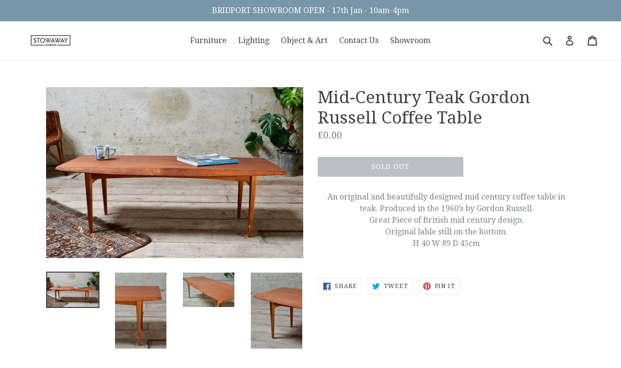

--- FILE ---
content_type: text/html; charset=utf-8
request_url: https://stowawaylondon.com/products/mid-century-teak-gordon-russell-coffee-table
body_size: 17048
content:
<!doctype html>
<!--[if IE 9]> <html class="ie9 no-js" lang="en"> <![endif]-->
<!--[if (gt IE 9)|!(IE)]><!--> <html class="no-js" lang="en"> <!--<![endif]-->
<head>
  <meta charset="utf-8">
  <meta http-equiv="X-UA-Compatible" content="IE=edge,chrome=1">
  <meta name="viewport" content="width=device-width,initial-scale=1">
  <meta name="theme-color" content="#788188">
  <link rel="canonical" href="https://stowawaylondon.com/products/mid-century-teak-gordon-russell-coffee-table">

  

  
  <title>
    Mid-Century Teak Gordon Russell Coffee Table
    
    
    
      &ndash; Stowaway London
    
  </title>

  
    <meta name="description" content="An original and beautifully designed mid century coffee table in teak. Produced in the 1960’s by Gordon Russell. Great Piece of British mid century design. Original lable still on the bottom. H 40 W 89 D 45cm  ">
  

  <!-- /snippets/social-meta-tags.liquid -->
<meta property="og:site_name" content="Stowaway London">
<meta property="og:url" content="https://stowawaylondon.com/products/mid-century-teak-gordon-russell-coffee-table">
<meta property="og:title" content="Mid-Century Teak Gordon Russell Coffee Table">
<meta property="og:type" content="product">
<meta property="og:description" content="An original and beautifully designed mid century coffee table in teak. Produced in the 1960’s by Gordon Russell. Great Piece of British mid century design. Original lable still on the bottom. H 40 W 89 D 45cm  "><meta property="og:price:amount" content="0.00">
  <meta property="og:price:currency" content="GBP"><meta property="og:image" content="http://stowawaylondon.com/cdn/shop/products/1_e6a93749-5abe-4c69-8e1e-c8270ec9726b_1024x1024.jpg?v=1615840591"><meta property="og:image" content="http://stowawaylondon.com/cdn/shop/products/2_25240ac5-b8ac-4d45-8bee-3bf68528ad35_1024x1024.jpg?v=1615840592"><meta property="og:image" content="http://stowawaylondon.com/cdn/shop/products/3_42afe4a1-b4de-4e3b-bde7-aef12ae9be22_1024x1024.jpg?v=1615840592">
<meta property="og:image:secure_url" content="https://stowawaylondon.com/cdn/shop/products/1_e6a93749-5abe-4c69-8e1e-c8270ec9726b_1024x1024.jpg?v=1615840591"><meta property="og:image:secure_url" content="https://stowawaylondon.com/cdn/shop/products/2_25240ac5-b8ac-4d45-8bee-3bf68528ad35_1024x1024.jpg?v=1615840592"><meta property="og:image:secure_url" content="https://stowawaylondon.com/cdn/shop/products/3_42afe4a1-b4de-4e3b-bde7-aef12ae9be22_1024x1024.jpg?v=1615840592">

<meta name="twitter:site" content="@">
<meta name="twitter:card" content="summary_large_image">
<meta name="twitter:title" content="Mid-Century Teak Gordon Russell Coffee Table">
<meta name="twitter:description" content="An original and beautifully designed mid century coffee table in teak. Produced in the 1960’s by Gordon Russell. Great Piece of British mid century design. Original lable still on the bottom. H 40 W 89 D 45cm  ">


  <link href="//stowawaylondon.com/cdn/shop/t/1/assets/theme.scss.css?v=180490504659284207771698432944" rel="stylesheet" type="text/css" media="all" />
  

  <link href="//fonts.googleapis.com/css?family=Droid+Serif:400,700" rel="stylesheet" type="text/css" media="all" />


  

    <link href="//fonts.googleapis.com/css?family=Droid+Serif:400" rel="stylesheet" type="text/css" media="all" />
  



  <script>
    var theme = {
      strings: {
        addToCart: "Add to cart",
        soldOut: "Sold out",
        unavailable: "Unavailable",
        showMore: "Show More",
        showLess: "Show Less"
      },
      moneyFormat: "£{{amount}}"
    }

    document.documentElement.className = document.documentElement.className.replace('no-js', 'js');
  </script>

  <!--[if (lte IE 9) ]><script src="//stowawaylondon.com/cdn/shop/t/1/assets/match-media.min.js?v=22265819453975888031493060593" type="text/javascript"></script><![endif]-->

  

  <!--[if (gt IE 9)|!(IE)]><!--><script src="//stowawaylondon.com/cdn/shop/t/1/assets/vendor.js?v=136118274122071307521493060594" defer="defer"></script><!--<![endif]-->
  <!--[if lte IE 9]><script src="//stowawaylondon.com/cdn/shop/t/1/assets/vendor.js?v=136118274122071307521493060594"></script><![endif]-->

  <!--[if (gt IE 9)|!(IE)]><!--><script src="//stowawaylondon.com/cdn/shop/t/1/assets/theme.js?v=157915646904488482801493060594" defer="defer"></script><!--<![endif]-->
  <!--[if lte IE 9]><script src="//stowawaylondon.com/cdn/shop/t/1/assets/theme.js?v=157915646904488482801493060594"></script><![endif]-->

  <script>window.performance && window.performance.mark && window.performance.mark('shopify.content_for_header.start');</script><meta name="google-site-verification" content="6Btl3TdnJC93KOaZR3rYZ-tPfBIOsTUz6Imjf-5TsmA">
<meta id="shopify-digital-wallet" name="shopify-digital-wallet" content="/19517333/digital_wallets/dialog">
<meta name="shopify-checkout-api-token" content="a82246d67672a8e7c62d3c8d08943ab0">
<meta id="in-context-paypal-metadata" data-shop-id="19517333" data-venmo-supported="false" data-environment="production" data-locale="en_US" data-paypal-v4="true" data-currency="GBP">
<link rel="alternate" type="application/json+oembed" href="https://stowawaylondon.com/products/mid-century-teak-gordon-russell-coffee-table.oembed">
<script async="async" src="/checkouts/internal/preloads.js?locale=en-GB"></script>
<link rel="preconnect" href="https://shop.app" crossorigin="anonymous">
<script async="async" src="https://shop.app/checkouts/internal/preloads.js?locale=en-GB&shop_id=19517333" crossorigin="anonymous"></script>
<script id="shopify-features" type="application/json">{"accessToken":"a82246d67672a8e7c62d3c8d08943ab0","betas":["rich-media-storefront-analytics"],"domain":"stowawaylondon.com","predictiveSearch":true,"shopId":19517333,"locale":"en"}</script>
<script>var Shopify = Shopify || {};
Shopify.shop = "stowaway-ldn.myshopify.com";
Shopify.locale = "en";
Shopify.currency = {"active":"GBP","rate":"1.0"};
Shopify.country = "GB";
Shopify.theme = {"name":"debut","id":182903556,"schema_name":"Debut","schema_version":"1.2.0","theme_store_id":796,"role":"main"};
Shopify.theme.handle = "null";
Shopify.theme.style = {"id":null,"handle":null};
Shopify.cdnHost = "stowawaylondon.com/cdn";
Shopify.routes = Shopify.routes || {};
Shopify.routes.root = "/";</script>
<script type="module">!function(o){(o.Shopify=o.Shopify||{}).modules=!0}(window);</script>
<script>!function(o){function n(){var o=[];function n(){o.push(Array.prototype.slice.apply(arguments))}return n.q=o,n}var t=o.Shopify=o.Shopify||{};t.loadFeatures=n(),t.autoloadFeatures=n()}(window);</script>
<script>
  window.ShopifyPay = window.ShopifyPay || {};
  window.ShopifyPay.apiHost = "shop.app\/pay";
  window.ShopifyPay.redirectState = null;
</script>
<script id="shop-js-analytics" type="application/json">{"pageType":"product"}</script>
<script defer="defer" async type="module" src="//stowawaylondon.com/cdn/shopifycloud/shop-js/modules/v2/client.init-shop-cart-sync_BApSsMSl.en.esm.js"></script>
<script defer="defer" async type="module" src="//stowawaylondon.com/cdn/shopifycloud/shop-js/modules/v2/chunk.common_CBoos6YZ.esm.js"></script>
<script type="module">
  await import("//stowawaylondon.com/cdn/shopifycloud/shop-js/modules/v2/client.init-shop-cart-sync_BApSsMSl.en.esm.js");
await import("//stowawaylondon.com/cdn/shopifycloud/shop-js/modules/v2/chunk.common_CBoos6YZ.esm.js");

  window.Shopify.SignInWithShop?.initShopCartSync?.({"fedCMEnabled":true,"windoidEnabled":true});

</script>
<script>
  window.Shopify = window.Shopify || {};
  if (!window.Shopify.featureAssets) window.Shopify.featureAssets = {};
  window.Shopify.featureAssets['shop-js'] = {"shop-cart-sync":["modules/v2/client.shop-cart-sync_DJczDl9f.en.esm.js","modules/v2/chunk.common_CBoos6YZ.esm.js"],"init-fed-cm":["modules/v2/client.init-fed-cm_BzwGC0Wi.en.esm.js","modules/v2/chunk.common_CBoos6YZ.esm.js"],"init-windoid":["modules/v2/client.init-windoid_BS26ThXS.en.esm.js","modules/v2/chunk.common_CBoos6YZ.esm.js"],"shop-cash-offers":["modules/v2/client.shop-cash-offers_DthCPNIO.en.esm.js","modules/v2/chunk.common_CBoos6YZ.esm.js","modules/v2/chunk.modal_Bu1hFZFC.esm.js"],"shop-button":["modules/v2/client.shop-button_D_JX508o.en.esm.js","modules/v2/chunk.common_CBoos6YZ.esm.js"],"init-shop-email-lookup-coordinator":["modules/v2/client.init-shop-email-lookup-coordinator_DFwWcvrS.en.esm.js","modules/v2/chunk.common_CBoos6YZ.esm.js"],"shop-toast-manager":["modules/v2/client.shop-toast-manager_tEhgP2F9.en.esm.js","modules/v2/chunk.common_CBoos6YZ.esm.js"],"shop-login-button":["modules/v2/client.shop-login-button_DwLgFT0K.en.esm.js","modules/v2/chunk.common_CBoos6YZ.esm.js","modules/v2/chunk.modal_Bu1hFZFC.esm.js"],"avatar":["modules/v2/client.avatar_BTnouDA3.en.esm.js"],"init-shop-cart-sync":["modules/v2/client.init-shop-cart-sync_BApSsMSl.en.esm.js","modules/v2/chunk.common_CBoos6YZ.esm.js"],"pay-button":["modules/v2/client.pay-button_BuNmcIr_.en.esm.js","modules/v2/chunk.common_CBoos6YZ.esm.js"],"init-shop-for-new-customer-accounts":["modules/v2/client.init-shop-for-new-customer-accounts_DrjXSI53.en.esm.js","modules/v2/client.shop-login-button_DwLgFT0K.en.esm.js","modules/v2/chunk.common_CBoos6YZ.esm.js","modules/v2/chunk.modal_Bu1hFZFC.esm.js"],"init-customer-accounts-sign-up":["modules/v2/client.init-customer-accounts-sign-up_TlVCiykN.en.esm.js","modules/v2/client.shop-login-button_DwLgFT0K.en.esm.js","modules/v2/chunk.common_CBoos6YZ.esm.js","modules/v2/chunk.modal_Bu1hFZFC.esm.js"],"shop-follow-button":["modules/v2/client.shop-follow-button_C5D3XtBb.en.esm.js","modules/v2/chunk.common_CBoos6YZ.esm.js","modules/v2/chunk.modal_Bu1hFZFC.esm.js"],"checkout-modal":["modules/v2/client.checkout-modal_8TC_1FUY.en.esm.js","modules/v2/chunk.common_CBoos6YZ.esm.js","modules/v2/chunk.modal_Bu1hFZFC.esm.js"],"init-customer-accounts":["modules/v2/client.init-customer-accounts_C0Oh2ljF.en.esm.js","modules/v2/client.shop-login-button_DwLgFT0K.en.esm.js","modules/v2/chunk.common_CBoos6YZ.esm.js","modules/v2/chunk.modal_Bu1hFZFC.esm.js"],"lead-capture":["modules/v2/client.lead-capture_Cq0gfm7I.en.esm.js","modules/v2/chunk.common_CBoos6YZ.esm.js","modules/v2/chunk.modal_Bu1hFZFC.esm.js"],"shop-login":["modules/v2/client.shop-login_BmtnoEUo.en.esm.js","modules/v2/chunk.common_CBoos6YZ.esm.js","modules/v2/chunk.modal_Bu1hFZFC.esm.js"],"payment-terms":["modules/v2/client.payment-terms_BHOWV7U_.en.esm.js","modules/v2/chunk.common_CBoos6YZ.esm.js","modules/v2/chunk.modal_Bu1hFZFC.esm.js"]};
</script>
<script>(function() {
  var isLoaded = false;
  function asyncLoad() {
    if (isLoaded) return;
    isLoaded = true;
    var urls = ["https:\/\/chimpstatic.com\/mcjs-connected\/js\/users\/0d4d70ea18862e789fac5ccac\/03cea804912ef9e1ab3597d35.js?shop=stowaway-ldn.myshopify.com","https:\/\/chimpstatic.com\/mcjs-connected\/js\/users\/0d0a5697370a11e36584cf0a5\/c011e83fffc26cd2f7d47a263.js?shop=stowaway-ldn.myshopify.com"];
    for (var i = 0; i < urls.length; i++) {
      var s = document.createElement('script');
      s.type = 'text/javascript';
      s.async = true;
      s.src = urls[i];
      var x = document.getElementsByTagName('script')[0];
      x.parentNode.insertBefore(s, x);
    }
  };
  if(window.attachEvent) {
    window.attachEvent('onload', asyncLoad);
  } else {
    window.addEventListener('load', asyncLoad, false);
  }
})();</script>
<script id="__st">var __st={"a":19517333,"offset":0,"reqid":"eff80807-e214-4491-9d68-26e2060f01a8-1768879442","pageurl":"stowawaylondon.com\/products\/mid-century-teak-gordon-russell-coffee-table","u":"dcd43c6c3e3c","p":"product","rtyp":"product","rid":6545099718703};</script>
<script>window.ShopifyPaypalV4VisibilityTracking = true;</script>
<script id="captcha-bootstrap">!function(){'use strict';const t='contact',e='account',n='new_comment',o=[[t,t],['blogs',n],['comments',n],[t,'customer']],c=[[e,'customer_login'],[e,'guest_login'],[e,'recover_customer_password'],[e,'create_customer']],r=t=>t.map((([t,e])=>`form[action*='/${t}']:not([data-nocaptcha='true']) input[name='form_type'][value='${e}']`)).join(','),a=t=>()=>t?[...document.querySelectorAll(t)].map((t=>t.form)):[];function s(){const t=[...o],e=r(t);return a(e)}const i='password',u='form_key',d=['recaptcha-v3-token','g-recaptcha-response','h-captcha-response',i],f=()=>{try{return window.sessionStorage}catch{return}},m='__shopify_v',_=t=>t.elements[u];function p(t,e,n=!1){try{const o=window.sessionStorage,c=JSON.parse(o.getItem(e)),{data:r}=function(t){const{data:e,action:n}=t;return t[m]||n?{data:e,action:n}:{data:t,action:n}}(c);for(const[e,n]of Object.entries(r))t.elements[e]&&(t.elements[e].value=n);n&&o.removeItem(e)}catch(o){console.error('form repopulation failed',{error:o})}}const l='form_type',E='cptcha';function T(t){t.dataset[E]=!0}const w=window,h=w.document,L='Shopify',v='ce_forms',y='captcha';let A=!1;((t,e)=>{const n=(g='f06e6c50-85a8-45c8-87d0-21a2b65856fe',I='https://cdn.shopify.com/shopifycloud/storefront-forms-hcaptcha/ce_storefront_forms_captcha_hcaptcha.v1.5.2.iife.js',D={infoText:'Protected by hCaptcha',privacyText:'Privacy',termsText:'Terms'},(t,e,n)=>{const o=w[L][v],c=o.bindForm;if(c)return c(t,g,e,D).then(n);var r;o.q.push([[t,g,e,D],n]),r=I,A||(h.body.append(Object.assign(h.createElement('script'),{id:'captcha-provider',async:!0,src:r})),A=!0)});var g,I,D;w[L]=w[L]||{},w[L][v]=w[L][v]||{},w[L][v].q=[],w[L][y]=w[L][y]||{},w[L][y].protect=function(t,e){n(t,void 0,e),T(t)},Object.freeze(w[L][y]),function(t,e,n,w,h,L){const[v,y,A,g]=function(t,e,n){const i=e?o:[],u=t?c:[],d=[...i,...u],f=r(d),m=r(i),_=r(d.filter((([t,e])=>n.includes(e))));return[a(f),a(m),a(_),s()]}(w,h,L),I=t=>{const e=t.target;return e instanceof HTMLFormElement?e:e&&e.form},D=t=>v().includes(t);t.addEventListener('submit',(t=>{const e=I(t);if(!e)return;const n=D(e)&&!e.dataset.hcaptchaBound&&!e.dataset.recaptchaBound,o=_(e),c=g().includes(e)&&(!o||!o.value);(n||c)&&t.preventDefault(),c&&!n&&(function(t){try{if(!f())return;!function(t){const e=f();if(!e)return;const n=_(t);if(!n)return;const o=n.value;o&&e.removeItem(o)}(t);const e=Array.from(Array(32),(()=>Math.random().toString(36)[2])).join('');!function(t,e){_(t)||t.append(Object.assign(document.createElement('input'),{type:'hidden',name:u})),t.elements[u].value=e}(t,e),function(t,e){const n=f();if(!n)return;const o=[...t.querySelectorAll(`input[type='${i}']`)].map((({name:t})=>t)),c=[...d,...o],r={};for(const[a,s]of new FormData(t).entries())c.includes(a)||(r[a]=s);n.setItem(e,JSON.stringify({[m]:1,action:t.action,data:r}))}(t,e)}catch(e){console.error('failed to persist form',e)}}(e),e.submit())}));const S=(t,e)=>{t&&!t.dataset[E]&&(n(t,e.some((e=>e===t))),T(t))};for(const o of['focusin','change'])t.addEventListener(o,(t=>{const e=I(t);D(e)&&S(e,y())}));const B=e.get('form_key'),M=e.get(l),P=B&&M;t.addEventListener('DOMContentLoaded',(()=>{const t=y();if(P)for(const e of t)e.elements[l].value===M&&p(e,B);[...new Set([...A(),...v().filter((t=>'true'===t.dataset.shopifyCaptcha))])].forEach((e=>S(e,t)))}))}(h,new URLSearchParams(w.location.search),n,t,e,['guest_login'])})(!0,!0)}();</script>
<script integrity="sha256-4kQ18oKyAcykRKYeNunJcIwy7WH5gtpwJnB7kiuLZ1E=" data-source-attribution="shopify.loadfeatures" defer="defer" src="//stowawaylondon.com/cdn/shopifycloud/storefront/assets/storefront/load_feature-a0a9edcb.js" crossorigin="anonymous"></script>
<script crossorigin="anonymous" defer="defer" src="//stowawaylondon.com/cdn/shopifycloud/storefront/assets/shopify_pay/storefront-65b4c6d7.js?v=20250812"></script>
<script data-source-attribution="shopify.dynamic_checkout.dynamic.init">var Shopify=Shopify||{};Shopify.PaymentButton=Shopify.PaymentButton||{isStorefrontPortableWallets:!0,init:function(){window.Shopify.PaymentButton.init=function(){};var t=document.createElement("script");t.src="https://stowawaylondon.com/cdn/shopifycloud/portable-wallets/latest/portable-wallets.en.js",t.type="module",document.head.appendChild(t)}};
</script>
<script data-source-attribution="shopify.dynamic_checkout.buyer_consent">
  function portableWalletsHideBuyerConsent(e){var t=document.getElementById("shopify-buyer-consent"),n=document.getElementById("shopify-subscription-policy-button");t&&n&&(t.classList.add("hidden"),t.setAttribute("aria-hidden","true"),n.removeEventListener("click",e))}function portableWalletsShowBuyerConsent(e){var t=document.getElementById("shopify-buyer-consent"),n=document.getElementById("shopify-subscription-policy-button");t&&n&&(t.classList.remove("hidden"),t.removeAttribute("aria-hidden"),n.addEventListener("click",e))}window.Shopify?.PaymentButton&&(window.Shopify.PaymentButton.hideBuyerConsent=portableWalletsHideBuyerConsent,window.Shopify.PaymentButton.showBuyerConsent=portableWalletsShowBuyerConsent);
</script>
<script data-source-attribution="shopify.dynamic_checkout.cart.bootstrap">document.addEventListener("DOMContentLoaded",(function(){function t(){return document.querySelector("shopify-accelerated-checkout-cart, shopify-accelerated-checkout")}if(t())Shopify.PaymentButton.init();else{new MutationObserver((function(e,n){t()&&(Shopify.PaymentButton.init(),n.disconnect())})).observe(document.body,{childList:!0,subtree:!0})}}));
</script>
<link id="shopify-accelerated-checkout-styles" rel="stylesheet" media="screen" href="https://stowawaylondon.com/cdn/shopifycloud/portable-wallets/latest/accelerated-checkout-backwards-compat.css" crossorigin="anonymous">
<style id="shopify-accelerated-checkout-cart">
        #shopify-buyer-consent {
  margin-top: 1em;
  display: inline-block;
  width: 100%;
}

#shopify-buyer-consent.hidden {
  display: none;
}

#shopify-subscription-policy-button {
  background: none;
  border: none;
  padding: 0;
  text-decoration: underline;
  font-size: inherit;
  cursor: pointer;
}

#shopify-subscription-policy-button::before {
  box-shadow: none;
}

      </style>

<script>window.performance && window.performance.mark && window.performance.mark('shopify.content_for_header.end');</script>
<link href="https://monorail-edge.shopifysvc.com" rel="dns-prefetch">
<script>(function(){if ("sendBeacon" in navigator && "performance" in window) {try {var session_token_from_headers = performance.getEntriesByType('navigation')[0].serverTiming.find(x => x.name == '_s').description;} catch {var session_token_from_headers = undefined;}var session_cookie_matches = document.cookie.match(/_shopify_s=([^;]*)/);var session_token_from_cookie = session_cookie_matches && session_cookie_matches.length === 2 ? session_cookie_matches[1] : "";var session_token = session_token_from_headers || session_token_from_cookie || "";function handle_abandonment_event(e) {var entries = performance.getEntries().filter(function(entry) {return /monorail-edge.shopifysvc.com/.test(entry.name);});if (!window.abandonment_tracked && entries.length === 0) {window.abandonment_tracked = true;var currentMs = Date.now();var navigation_start = performance.timing.navigationStart;var payload = {shop_id: 19517333,url: window.location.href,navigation_start,duration: currentMs - navigation_start,session_token,page_type: "product"};window.navigator.sendBeacon("https://monorail-edge.shopifysvc.com/v1/produce", JSON.stringify({schema_id: "online_store_buyer_site_abandonment/1.1",payload: payload,metadata: {event_created_at_ms: currentMs,event_sent_at_ms: currentMs}}));}}window.addEventListener('pagehide', handle_abandonment_event);}}());</script>
<script id="web-pixels-manager-setup">(function e(e,d,r,n,o){if(void 0===o&&(o={}),!Boolean(null===(a=null===(i=window.Shopify)||void 0===i?void 0:i.analytics)||void 0===a?void 0:a.replayQueue)){var i,a;window.Shopify=window.Shopify||{};var t=window.Shopify;t.analytics=t.analytics||{};var s=t.analytics;s.replayQueue=[],s.publish=function(e,d,r){return s.replayQueue.push([e,d,r]),!0};try{self.performance.mark("wpm:start")}catch(e){}var l=function(){var e={modern:/Edge?\/(1{2}[4-9]|1[2-9]\d|[2-9]\d{2}|\d{4,})\.\d+(\.\d+|)|Firefox\/(1{2}[4-9]|1[2-9]\d|[2-9]\d{2}|\d{4,})\.\d+(\.\d+|)|Chrom(ium|e)\/(9{2}|\d{3,})\.\d+(\.\d+|)|(Maci|X1{2}).+ Version\/(15\.\d+|(1[6-9]|[2-9]\d|\d{3,})\.\d+)([,.]\d+|)( \(\w+\)|)( Mobile\/\w+|) Safari\/|Chrome.+OPR\/(9{2}|\d{3,})\.\d+\.\d+|(CPU[ +]OS|iPhone[ +]OS|CPU[ +]iPhone|CPU IPhone OS|CPU iPad OS)[ +]+(15[._]\d+|(1[6-9]|[2-9]\d|\d{3,})[._]\d+)([._]\d+|)|Android:?[ /-](13[3-9]|1[4-9]\d|[2-9]\d{2}|\d{4,})(\.\d+|)(\.\d+|)|Android.+Firefox\/(13[5-9]|1[4-9]\d|[2-9]\d{2}|\d{4,})\.\d+(\.\d+|)|Android.+Chrom(ium|e)\/(13[3-9]|1[4-9]\d|[2-9]\d{2}|\d{4,})\.\d+(\.\d+|)|SamsungBrowser\/([2-9]\d|\d{3,})\.\d+/,legacy:/Edge?\/(1[6-9]|[2-9]\d|\d{3,})\.\d+(\.\d+|)|Firefox\/(5[4-9]|[6-9]\d|\d{3,})\.\d+(\.\d+|)|Chrom(ium|e)\/(5[1-9]|[6-9]\d|\d{3,})\.\d+(\.\d+|)([\d.]+$|.*Safari\/(?![\d.]+ Edge\/[\d.]+$))|(Maci|X1{2}).+ Version\/(10\.\d+|(1[1-9]|[2-9]\d|\d{3,})\.\d+)([,.]\d+|)( \(\w+\)|)( Mobile\/\w+|) Safari\/|Chrome.+OPR\/(3[89]|[4-9]\d|\d{3,})\.\d+\.\d+|(CPU[ +]OS|iPhone[ +]OS|CPU[ +]iPhone|CPU IPhone OS|CPU iPad OS)[ +]+(10[._]\d+|(1[1-9]|[2-9]\d|\d{3,})[._]\d+)([._]\d+|)|Android:?[ /-](13[3-9]|1[4-9]\d|[2-9]\d{2}|\d{4,})(\.\d+|)(\.\d+|)|Mobile Safari.+OPR\/([89]\d|\d{3,})\.\d+\.\d+|Android.+Firefox\/(13[5-9]|1[4-9]\d|[2-9]\d{2}|\d{4,})\.\d+(\.\d+|)|Android.+Chrom(ium|e)\/(13[3-9]|1[4-9]\d|[2-9]\d{2}|\d{4,})\.\d+(\.\d+|)|Android.+(UC? ?Browser|UCWEB|U3)[ /]?(15\.([5-9]|\d{2,})|(1[6-9]|[2-9]\d|\d{3,})\.\d+)\.\d+|SamsungBrowser\/(5\.\d+|([6-9]|\d{2,})\.\d+)|Android.+MQ{2}Browser\/(14(\.(9|\d{2,})|)|(1[5-9]|[2-9]\d|\d{3,})(\.\d+|))(\.\d+|)|K[Aa][Ii]OS\/(3\.\d+|([4-9]|\d{2,})\.\d+)(\.\d+|)/},d=e.modern,r=e.legacy,n=navigator.userAgent;return n.match(d)?"modern":n.match(r)?"legacy":"unknown"}(),u="modern"===l?"modern":"legacy",c=(null!=n?n:{modern:"",legacy:""})[u],f=function(e){return[e.baseUrl,"/wpm","/b",e.hashVersion,"modern"===e.buildTarget?"m":"l",".js"].join("")}({baseUrl:d,hashVersion:r,buildTarget:u}),m=function(e){var d=e.version,r=e.bundleTarget,n=e.surface,o=e.pageUrl,i=e.monorailEndpoint;return{emit:function(e){var a=e.status,t=e.errorMsg,s=(new Date).getTime(),l=JSON.stringify({metadata:{event_sent_at_ms:s},events:[{schema_id:"web_pixels_manager_load/3.1",payload:{version:d,bundle_target:r,page_url:o,status:a,surface:n,error_msg:t},metadata:{event_created_at_ms:s}}]});if(!i)return console&&console.warn&&console.warn("[Web Pixels Manager] No Monorail endpoint provided, skipping logging."),!1;try{return self.navigator.sendBeacon.bind(self.navigator)(i,l)}catch(e){}var u=new XMLHttpRequest;try{return u.open("POST",i,!0),u.setRequestHeader("Content-Type","text/plain"),u.send(l),!0}catch(e){return console&&console.warn&&console.warn("[Web Pixels Manager] Got an unhandled error while logging to Monorail."),!1}}}}({version:r,bundleTarget:l,surface:e.surface,pageUrl:self.location.href,monorailEndpoint:e.monorailEndpoint});try{o.browserTarget=l,function(e){var d=e.src,r=e.async,n=void 0===r||r,o=e.onload,i=e.onerror,a=e.sri,t=e.scriptDataAttributes,s=void 0===t?{}:t,l=document.createElement("script"),u=document.querySelector("head"),c=document.querySelector("body");if(l.async=n,l.src=d,a&&(l.integrity=a,l.crossOrigin="anonymous"),s)for(var f in s)if(Object.prototype.hasOwnProperty.call(s,f))try{l.dataset[f]=s[f]}catch(e){}if(o&&l.addEventListener("load",o),i&&l.addEventListener("error",i),u)u.appendChild(l);else{if(!c)throw new Error("Did not find a head or body element to append the script");c.appendChild(l)}}({src:f,async:!0,onload:function(){if(!function(){var e,d;return Boolean(null===(d=null===(e=window.Shopify)||void 0===e?void 0:e.analytics)||void 0===d?void 0:d.initialized)}()){var d=window.webPixelsManager.init(e)||void 0;if(d){var r=window.Shopify.analytics;r.replayQueue.forEach((function(e){var r=e[0],n=e[1],o=e[2];d.publishCustomEvent(r,n,o)})),r.replayQueue=[],r.publish=d.publishCustomEvent,r.visitor=d.visitor,r.initialized=!0}}},onerror:function(){return m.emit({status:"failed",errorMsg:"".concat(f," has failed to load")})},sri:function(e){var d=/^sha384-[A-Za-z0-9+/=]+$/;return"string"==typeof e&&d.test(e)}(c)?c:"",scriptDataAttributes:o}),m.emit({status:"loading"})}catch(e){m.emit({status:"failed",errorMsg:(null==e?void 0:e.message)||"Unknown error"})}}})({shopId: 19517333,storefrontBaseUrl: "https://stowawaylondon.com",extensionsBaseUrl: "https://extensions.shopifycdn.com/cdn/shopifycloud/web-pixels-manager",monorailEndpoint: "https://monorail-edge.shopifysvc.com/unstable/produce_batch",surface: "storefront-renderer",enabledBetaFlags: ["2dca8a86"],webPixelsConfigList: [{"id":"1412202878","configuration":"{\"config\":\"{\\\"pixel_id\\\":\\\"GT-NS8CJNNB\\\",\\\"target_country\\\":\\\"GB\\\",\\\"gtag_events\\\":[{\\\"type\\\":\\\"purchase\\\",\\\"action_label\\\":\\\"MC-DDN7WNR4N7\\\"},{\\\"type\\\":\\\"page_view\\\",\\\"action_label\\\":\\\"MC-DDN7WNR4N7\\\"},{\\\"type\\\":\\\"view_item\\\",\\\"action_label\\\":\\\"MC-DDN7WNR4N7\\\"}],\\\"enable_monitoring_mode\\\":false}\"}","eventPayloadVersion":"v1","runtimeContext":"OPEN","scriptVersion":"b2a88bafab3e21179ed38636efcd8a93","type":"APP","apiClientId":1780363,"privacyPurposes":[],"dataSharingAdjustments":{"protectedCustomerApprovalScopes":["read_customer_address","read_customer_email","read_customer_name","read_customer_personal_data","read_customer_phone"]}},{"id":"190185854","eventPayloadVersion":"v1","runtimeContext":"LAX","scriptVersion":"1","type":"CUSTOM","privacyPurposes":["ANALYTICS"],"name":"Google Analytics tag (migrated)"},{"id":"shopify-app-pixel","configuration":"{}","eventPayloadVersion":"v1","runtimeContext":"STRICT","scriptVersion":"0450","apiClientId":"shopify-pixel","type":"APP","privacyPurposes":["ANALYTICS","MARKETING"]},{"id":"shopify-custom-pixel","eventPayloadVersion":"v1","runtimeContext":"LAX","scriptVersion":"0450","apiClientId":"shopify-pixel","type":"CUSTOM","privacyPurposes":["ANALYTICS","MARKETING"]}],isMerchantRequest: false,initData: {"shop":{"name":"Stowaway London","paymentSettings":{"currencyCode":"GBP"},"myshopifyDomain":"stowaway-ldn.myshopify.com","countryCode":"GB","storefrontUrl":"https:\/\/stowawaylondon.com"},"customer":null,"cart":null,"checkout":null,"productVariants":[{"price":{"amount":0.0,"currencyCode":"GBP"},"product":{"title":"Mid-Century Teak Gordon Russell Coffee Table","vendor":"Stowaway London","id":"6545099718703","untranslatedTitle":"Mid-Century Teak Gordon Russell Coffee Table","url":"\/products\/mid-century-teak-gordon-russell-coffee-table","type":""},"id":"39276192956463","image":{"src":"\/\/stowawaylondon.com\/cdn\/shop\/products\/1_e6a93749-5abe-4c69-8e1e-c8270ec9726b.jpg?v=1615840591"},"sku":"","title":"Default Title","untranslatedTitle":"Default Title"}],"purchasingCompany":null},},"https://stowawaylondon.com/cdn","fcfee988w5aeb613cpc8e4bc33m6693e112",{"modern":"","legacy":""},{"shopId":"19517333","storefrontBaseUrl":"https:\/\/stowawaylondon.com","extensionBaseUrl":"https:\/\/extensions.shopifycdn.com\/cdn\/shopifycloud\/web-pixels-manager","surface":"storefront-renderer","enabledBetaFlags":"[\"2dca8a86\"]","isMerchantRequest":"false","hashVersion":"fcfee988w5aeb613cpc8e4bc33m6693e112","publish":"custom","events":"[[\"page_viewed\",{}],[\"product_viewed\",{\"productVariant\":{\"price\":{\"amount\":0.0,\"currencyCode\":\"GBP\"},\"product\":{\"title\":\"Mid-Century Teak Gordon Russell Coffee Table\",\"vendor\":\"Stowaway London\",\"id\":\"6545099718703\",\"untranslatedTitle\":\"Mid-Century Teak Gordon Russell Coffee Table\",\"url\":\"\/products\/mid-century-teak-gordon-russell-coffee-table\",\"type\":\"\"},\"id\":\"39276192956463\",\"image\":{\"src\":\"\/\/stowawaylondon.com\/cdn\/shop\/products\/1_e6a93749-5abe-4c69-8e1e-c8270ec9726b.jpg?v=1615840591\"},\"sku\":\"\",\"title\":\"Default Title\",\"untranslatedTitle\":\"Default Title\"}}]]"});</script><script>
  window.ShopifyAnalytics = window.ShopifyAnalytics || {};
  window.ShopifyAnalytics.meta = window.ShopifyAnalytics.meta || {};
  window.ShopifyAnalytics.meta.currency = 'GBP';
  var meta = {"product":{"id":6545099718703,"gid":"gid:\/\/shopify\/Product\/6545099718703","vendor":"Stowaway London","type":"","handle":"mid-century-teak-gordon-russell-coffee-table","variants":[{"id":39276192956463,"price":0,"name":"Mid-Century Teak Gordon Russell Coffee Table","public_title":null,"sku":""}],"remote":false},"page":{"pageType":"product","resourceType":"product","resourceId":6545099718703,"requestId":"eff80807-e214-4491-9d68-26e2060f01a8-1768879442"}};
  for (var attr in meta) {
    window.ShopifyAnalytics.meta[attr] = meta[attr];
  }
</script>
<script class="analytics">
  (function () {
    var customDocumentWrite = function(content) {
      var jquery = null;

      if (window.jQuery) {
        jquery = window.jQuery;
      } else if (window.Checkout && window.Checkout.$) {
        jquery = window.Checkout.$;
      }

      if (jquery) {
        jquery('body').append(content);
      }
    };

    var hasLoggedConversion = function(token) {
      if (token) {
        return document.cookie.indexOf('loggedConversion=' + token) !== -1;
      }
      return false;
    }

    var setCookieIfConversion = function(token) {
      if (token) {
        var twoMonthsFromNow = new Date(Date.now());
        twoMonthsFromNow.setMonth(twoMonthsFromNow.getMonth() + 2);

        document.cookie = 'loggedConversion=' + token + '; expires=' + twoMonthsFromNow;
      }
    }

    var trekkie = window.ShopifyAnalytics.lib = window.trekkie = window.trekkie || [];
    if (trekkie.integrations) {
      return;
    }
    trekkie.methods = [
      'identify',
      'page',
      'ready',
      'track',
      'trackForm',
      'trackLink'
    ];
    trekkie.factory = function(method) {
      return function() {
        var args = Array.prototype.slice.call(arguments);
        args.unshift(method);
        trekkie.push(args);
        return trekkie;
      };
    };
    for (var i = 0; i < trekkie.methods.length; i++) {
      var key = trekkie.methods[i];
      trekkie[key] = trekkie.factory(key);
    }
    trekkie.load = function(config) {
      trekkie.config = config || {};
      trekkie.config.initialDocumentCookie = document.cookie;
      var first = document.getElementsByTagName('script')[0];
      var script = document.createElement('script');
      script.type = 'text/javascript';
      script.onerror = function(e) {
        var scriptFallback = document.createElement('script');
        scriptFallback.type = 'text/javascript';
        scriptFallback.onerror = function(error) {
                var Monorail = {
      produce: function produce(monorailDomain, schemaId, payload) {
        var currentMs = new Date().getTime();
        var event = {
          schema_id: schemaId,
          payload: payload,
          metadata: {
            event_created_at_ms: currentMs,
            event_sent_at_ms: currentMs
          }
        };
        return Monorail.sendRequest("https://" + monorailDomain + "/v1/produce", JSON.stringify(event));
      },
      sendRequest: function sendRequest(endpointUrl, payload) {
        // Try the sendBeacon API
        if (window && window.navigator && typeof window.navigator.sendBeacon === 'function' && typeof window.Blob === 'function' && !Monorail.isIos12()) {
          var blobData = new window.Blob([payload], {
            type: 'text/plain'
          });

          if (window.navigator.sendBeacon(endpointUrl, blobData)) {
            return true;
          } // sendBeacon was not successful

        } // XHR beacon

        var xhr = new XMLHttpRequest();

        try {
          xhr.open('POST', endpointUrl);
          xhr.setRequestHeader('Content-Type', 'text/plain');
          xhr.send(payload);
        } catch (e) {
          console.log(e);
        }

        return false;
      },
      isIos12: function isIos12() {
        return window.navigator.userAgent.lastIndexOf('iPhone; CPU iPhone OS 12_') !== -1 || window.navigator.userAgent.lastIndexOf('iPad; CPU OS 12_') !== -1;
      }
    };
    Monorail.produce('monorail-edge.shopifysvc.com',
      'trekkie_storefront_load_errors/1.1',
      {shop_id: 19517333,
      theme_id: 182903556,
      app_name: "storefront",
      context_url: window.location.href,
      source_url: "//stowawaylondon.com/cdn/s/trekkie.storefront.cd680fe47e6c39ca5d5df5f0a32d569bc48c0f27.min.js"});

        };
        scriptFallback.async = true;
        scriptFallback.src = '//stowawaylondon.com/cdn/s/trekkie.storefront.cd680fe47e6c39ca5d5df5f0a32d569bc48c0f27.min.js';
        first.parentNode.insertBefore(scriptFallback, first);
      };
      script.async = true;
      script.src = '//stowawaylondon.com/cdn/s/trekkie.storefront.cd680fe47e6c39ca5d5df5f0a32d569bc48c0f27.min.js';
      first.parentNode.insertBefore(script, first);
    };
    trekkie.load(
      {"Trekkie":{"appName":"storefront","development":false,"defaultAttributes":{"shopId":19517333,"isMerchantRequest":null,"themeId":182903556,"themeCityHash":"5835162426557445067","contentLanguage":"en","currency":"GBP","eventMetadataId":"877b3e7a-f843-4749-a7c8-98f1164d6e3e"},"isServerSideCookieWritingEnabled":true,"monorailRegion":"shop_domain","enabledBetaFlags":["65f19447"]},"Session Attribution":{},"S2S":{"facebookCapiEnabled":false,"source":"trekkie-storefront-renderer","apiClientId":580111}}
    );

    var loaded = false;
    trekkie.ready(function() {
      if (loaded) return;
      loaded = true;

      window.ShopifyAnalytics.lib = window.trekkie;

      var originalDocumentWrite = document.write;
      document.write = customDocumentWrite;
      try { window.ShopifyAnalytics.merchantGoogleAnalytics.call(this); } catch(error) {};
      document.write = originalDocumentWrite;

      window.ShopifyAnalytics.lib.page(null,{"pageType":"product","resourceType":"product","resourceId":6545099718703,"requestId":"eff80807-e214-4491-9d68-26e2060f01a8-1768879442","shopifyEmitted":true});

      var match = window.location.pathname.match(/checkouts\/(.+)\/(thank_you|post_purchase)/)
      var token = match? match[1]: undefined;
      if (!hasLoggedConversion(token)) {
        setCookieIfConversion(token);
        window.ShopifyAnalytics.lib.track("Viewed Product",{"currency":"GBP","variantId":39276192956463,"productId":6545099718703,"productGid":"gid:\/\/shopify\/Product\/6545099718703","name":"Mid-Century Teak Gordon Russell Coffee Table","price":"0.00","sku":"","brand":"Stowaway London","variant":null,"category":"","nonInteraction":true,"remote":false},undefined,undefined,{"shopifyEmitted":true});
      window.ShopifyAnalytics.lib.track("monorail:\/\/trekkie_storefront_viewed_product\/1.1",{"currency":"GBP","variantId":39276192956463,"productId":6545099718703,"productGid":"gid:\/\/shopify\/Product\/6545099718703","name":"Mid-Century Teak Gordon Russell Coffee Table","price":"0.00","sku":"","brand":"Stowaway London","variant":null,"category":"","nonInteraction":true,"remote":false,"referer":"https:\/\/stowawaylondon.com\/products\/mid-century-teak-gordon-russell-coffee-table"});
      }
    });


        var eventsListenerScript = document.createElement('script');
        eventsListenerScript.async = true;
        eventsListenerScript.src = "//stowawaylondon.com/cdn/shopifycloud/storefront/assets/shop_events_listener-3da45d37.js";
        document.getElementsByTagName('head')[0].appendChild(eventsListenerScript);

})();</script>
  <script>
  if (!window.ga || (window.ga && typeof window.ga !== 'function')) {
    window.ga = function ga() {
      (window.ga.q = window.ga.q || []).push(arguments);
      if (window.Shopify && window.Shopify.analytics && typeof window.Shopify.analytics.publish === 'function') {
        window.Shopify.analytics.publish("ga_stub_called", {}, {sendTo: "google_osp_migration"});
      }
      console.error("Shopify's Google Analytics stub called with:", Array.from(arguments), "\nSee https://help.shopify.com/manual/promoting-marketing/pixels/pixel-migration#google for more information.");
    };
    if (window.Shopify && window.Shopify.analytics && typeof window.Shopify.analytics.publish === 'function') {
      window.Shopify.analytics.publish("ga_stub_initialized", {}, {sendTo: "google_osp_migration"});
    }
  }
</script>
<script
  defer
  src="https://stowawaylondon.com/cdn/shopifycloud/perf-kit/shopify-perf-kit-3.0.4.min.js"
  data-application="storefront-renderer"
  data-shop-id="19517333"
  data-render-region="gcp-us-east1"
  data-page-type="product"
  data-theme-instance-id="182903556"
  data-theme-name="Debut"
  data-theme-version="1.2.0"
  data-monorail-region="shop_domain"
  data-resource-timing-sampling-rate="10"
  data-shs="true"
  data-shs-beacon="true"
  data-shs-export-with-fetch="true"
  data-shs-logs-sample-rate="1"
  data-shs-beacon-endpoint="https://stowawaylondon.com/api/collect"
></script>
</head>

<body class="template-product">

  <a class="in-page-link visually-hidden skip-link" href="#MainContent">Skip to content</a>

  <div id="SearchDrawer" class="search-bar drawer drawer--top">
    <div class="search-bar__table">
      <div class="search-bar__table-cell search-bar__form-wrapper">
        <form class="search search-bar__form" action="/search" method="get" role="search">
          <button class="search-bar__submit search__submit btn--link" type="submit">
            <svg aria-hidden="true" focusable="false" role="presentation" class="icon icon-search" viewBox="0 0 37 40"><path d="M35.6 36l-9.8-9.8c4.1-5.4 3.6-13.2-1.3-18.1-5.4-5.4-14.2-5.4-19.7 0-5.4 5.4-5.4 14.2 0 19.7 2.6 2.6 6.1 4.1 9.8 4.1 3 0 5.9-1 8.3-2.8l9.8 9.8c.4.4.9.6 1.4.6s1-.2 1.4-.6c.9-.9.9-2.1.1-2.9zm-20.9-8.2c-2.6 0-5.1-1-7-2.9-3.9-3.9-3.9-10.1 0-14C9.6 9 12.2 8 14.7 8s5.1 1 7 2.9c3.9 3.9 3.9 10.1 0 14-1.9 1.9-4.4 2.9-7 2.9z"/></svg>
            <span class="icon__fallback-text">Submit</span>
          </button>
          <input class="search__input search-bar__input" type="search" name="q" value="" placeholder="Search" aria-label="Search">
        </form>
      </div>
      <div class="search-bar__table-cell text-right">
        <button type="button" class="btn--link search-bar__close js-drawer-close">
          <svg aria-hidden="true" focusable="false" role="presentation" class="icon icon-close" viewBox="0 0 37 40"><path d="M21.3 23l11-11c.8-.8.8-2 0-2.8-.8-.8-2-.8-2.8 0l-11 11-11-11c-.8-.8-2-.8-2.8 0-.8.8-.8 2 0 2.8l11 11-11 11c-.8.8-.8 2 0 2.8.4.4.9.6 1.4.6s1-.2 1.4-.6l11-11 11 11c.4.4.9.6 1.4.6s1-.2 1.4-.6c.8-.8.8-2 0-2.8l-11-11z"/></svg>
          <span class="icon__fallback-text">Close search</span>
        </button>
      </div>
    </div>
  </div>

  <div id="shopify-section-header" class="shopify-section">
  <style>
    .notification-bar {
      background-color: #7796a8;
    }

    .notification-bar__message {
      color: #ffffff;
    }
  </style>


<div data-section-id="header" data-section-type="header-section">
  <nav class="mobile-nav-wrapper medium-up--hide" role="navigation">
    <ul id="MobileNav" class="mobile-nav">
      
<li class="mobile-nav__item border-bottom">
          
            <a href="https://stowawaylondon.com/collections/tables" class="mobile-nav__link">
              Furniture 
            </a>
          
        </li>
      
<li class="mobile-nav__item border-bottom">
          
            <a href="https://stowawaylondon.com/collections/lighting" class="mobile-nav__link">
              Lighting
            </a>
          
        </li>
      
<li class="mobile-nav__item border-bottom">
          
            <a href="https://stowawaylondon.com/collections/accesories" class="mobile-nav__link">
              Object & Art
            </a>
          
        </li>
      
<li class="mobile-nav__item border-bottom">
          
            <a href="/pages/contact" class="mobile-nav__link">
              Contact Us 
            </a>
          
        </li>
      
<li class="mobile-nav__item">
          
            <a href="/pages/showroom" class="mobile-nav__link">
              Showroom
            </a>
          
        </li>
      
    </ul>
  </nav>

  
    <div class="notification-bar">
      
        
          <span class="notification-bar__message">BRIDPORT SHOWROOM OPEN - 17th Jan  - 10am-4pm</span>
        
      
    </div>
  

  <header class="site-header border-bottom logo--left" role="banner">
    <div class="grid grid--no-gutters grid--table">
      

      

      <div class="grid__item small--one-half medium-up--one-quarter logo-align--left">
        
        
          <div class="h2 site-header__logo" itemscope itemtype="http://schema.org/Organization">
        
          
            <a href="/" itemprop="url" class="site-header__logo-image">
              
              <img src="//stowawaylondon.com/cdn/shop/files/Stowaway_Logo_websie_new_small.jpg?v=1642012321"
                   srcset="//stowawaylondon.com/cdn/shop/files/Stowaway_Logo_websie_new_small.jpg?v=1642012321 1x, //stowawaylondon.com/cdn/shop/files/Stowaway_Logo_websie_new.jpg?v=1642012321 2x"
                   alt="Stowaway London"
                   itemprop="logo">
            </a>
          
        
          </div>
        
      </div>

      
        <nav class="grid__item medium-up--one-half small--hide" id="AccessibleNav" role="navigation">
          <ul class="site-nav list--inline " id="SiteNav">
  

      <li >
        <a href="https://stowawaylondon.com/collections/tables" class="site-nav__link site-nav__link--main">Furniture </a>
      </li>
    
  

      <li >
        <a href="https://stowawaylondon.com/collections/lighting" class="site-nav__link site-nav__link--main">Lighting</a>
      </li>
    
  

      <li >
        <a href="https://stowawaylondon.com/collections/accesories" class="site-nav__link site-nav__link--main">Object & Art</a>
      </li>
    
  

      <li >
        <a href="/pages/contact" class="site-nav__link site-nav__link--main">Contact Us </a>
      </li>
    
  

      <li >
        <a href="/pages/showroom" class="site-nav__link site-nav__link--main">Showroom</a>
      </li>
    
  
</ul>

        </nav>
      

      <div class="grid__item small--one-half medium-up--one-quarter text-right site-header__icons site-header__icons--plus">
        <div class="site-header__icons-wrapper">
          
            <div class="site-header__search small--hide">
              <form action="/search" method="get" class="search-header search" role="search">
  <input class="search-header__input search__input"
    type="search"
    name="q"
    placeholder="Search"
    aria-label="Search">
  <button class="search-header__submit search__submit btn--link" type="submit">
    <svg aria-hidden="true" focusable="false" role="presentation" class="icon icon-search" viewBox="0 0 37 40"><path d="M35.6 36l-9.8-9.8c4.1-5.4 3.6-13.2-1.3-18.1-5.4-5.4-14.2-5.4-19.7 0-5.4 5.4-5.4 14.2 0 19.7 2.6 2.6 6.1 4.1 9.8 4.1 3 0 5.9-1 8.3-2.8l9.8 9.8c.4.4.9.6 1.4.6s1-.2 1.4-.6c.9-.9.9-2.1.1-2.9zm-20.9-8.2c-2.6 0-5.1-1-7-2.9-3.9-3.9-3.9-10.1 0-14C9.6 9 12.2 8 14.7 8s5.1 1 7 2.9c3.9 3.9 3.9 10.1 0 14-1.9 1.9-4.4 2.9-7 2.9z"/></svg>
    <span class="icon__fallback-text">Submit</span>
  </button>
</form>

            </div>
          

          <button type="button" class="btn--link site-header__search-toggle js-drawer-open-top medium-up--hide">
            <svg aria-hidden="true" focusable="false" role="presentation" class="icon icon-search" viewBox="0 0 37 40"><path d="M35.6 36l-9.8-9.8c4.1-5.4 3.6-13.2-1.3-18.1-5.4-5.4-14.2-5.4-19.7 0-5.4 5.4-5.4 14.2 0 19.7 2.6 2.6 6.1 4.1 9.8 4.1 3 0 5.9-1 8.3-2.8l9.8 9.8c.4.4.9.6 1.4.6s1-.2 1.4-.6c.9-.9.9-2.1.1-2.9zm-20.9-8.2c-2.6 0-5.1-1-7-2.9-3.9-3.9-3.9-10.1 0-14C9.6 9 12.2 8 14.7 8s5.1 1 7 2.9c3.9 3.9 3.9 10.1 0 14-1.9 1.9-4.4 2.9-7 2.9z"/></svg>
            <span class="icon__fallback-text">Search</span>
          </button>

          
            
              <a href="/account/login" class="site-header__account">
                <svg aria-hidden="true" focusable="false" role="presentation" class="icon icon-login" viewBox="0 0 28.33 37.68"><path d="M14.17 14.9a7.45 7.45 0 1 0-7.5-7.45 7.46 7.46 0 0 0 7.5 7.45zm0-10.91a3.45 3.45 0 1 1-3.5 3.46A3.46 3.46 0 0 1 14.17 4zM14.17 16.47A14.18 14.18 0 0 0 0 30.68c0 1.41.66 4 5.11 5.66a27.17 27.17 0 0 0 9.06 1.34c6.54 0 14.17-1.84 14.17-7a14.18 14.18 0 0 0-14.17-14.21zm0 17.21c-6.3 0-10.17-1.77-10.17-3a10.17 10.17 0 1 1 20.33 0c.01 1.23-3.86 3-10.16 3z"/></svg>
                <span class="icon__fallback-text">Log in</span>
              </a>
            
          

          <a href="/cart" class="site-header__cart">
            <svg aria-hidden="true" focusable="false" role="presentation" class="icon icon-cart" viewBox="0 0 37 40"><path d="M36.5 34.8L33.3 8h-5.9C26.7 3.9 23 .8 18.5.8S10.3 3.9 9.6 8H3.7L.5 34.8c-.2 1.5.4 2.4.9 3 .5.5 1.4 1.2 3.1 1.2h28c1.3 0 2.4-.4 3.1-1.3.7-.7 1-1.8.9-2.9zm-18-30c2.2 0 4.1 1.4 4.7 3.2h-9.5c.7-1.9 2.6-3.2 4.8-3.2zM4.5 35l2.8-23h2.2v3c0 1.1.9 2 2 2s2-.9 2-2v-3h10v3c0 1.1.9 2 2 2s2-.9 2-2v-3h2.2l2.8 23h-28z"/></svg>
            <span class="visually-hidden">Cart</span>
            <span class="icon__fallback-text">Cart</span>
            
          </a>

          
            <button type="button" class="btn--link site-header__menu js-mobile-nav-toggle mobile-nav--open">
              <svg aria-hidden="true" focusable="false" role="presentation" class="icon icon-hamburger" viewBox="0 0 37 40"><path d="M33.5 25h-30c-1.1 0-2-.9-2-2s.9-2 2-2h30c1.1 0 2 .9 2 2s-.9 2-2 2zm0-11.5h-30c-1.1 0-2-.9-2-2s.9-2 2-2h30c1.1 0 2 .9 2 2s-.9 2-2 2zm0 23h-30c-1.1 0-2-.9-2-2s.9-2 2-2h30c1.1 0 2 .9 2 2s-.9 2-2 2z"/></svg>
              <svg aria-hidden="true" focusable="false" role="presentation" class="icon icon-close" viewBox="0 0 37 40"><path d="M21.3 23l11-11c.8-.8.8-2 0-2.8-.8-.8-2-.8-2.8 0l-11 11-11-11c-.8-.8-2-.8-2.8 0-.8.8-.8 2 0 2.8l11 11-11 11c-.8.8-.8 2 0 2.8.4.4.9.6 1.4.6s1-.2 1.4-.6l11-11 11 11c.4.4.9.6 1.4.6s1-.2 1.4-.6c.8-.8.8-2 0-2.8l-11-11z"/></svg>
              <span class="icon__fallback-text">expand/collapse</span>
            </button>
          
        </div>

      </div>
    </div>
  </header>

  
  <style>
    
      .site-header__logo-image {
        max-width: px;
      }
    

    
      .site-header__logo-image {
        margin: 0;
      }
    
  </style>
</div>


</div>

  <div class="page-container" id="PageContainer">

    <main class="main-content" id="MainContent" role="main">
      

<div id="shopify-section-product-template" class="shopify-section"><div class="product-template__container page-width" itemscope itemtype="http://schema.org/Product" id="ProductSection-product-template" data-section-id="product-template" data-section-type="product" data-enable-history-state="true">
  <meta itemprop="name" content="Mid-Century Teak Gordon Russell Coffee Table">
  <meta itemprop="url" content="https://stowawaylondon.com/products/mid-century-teak-gordon-russell-coffee-table">
  <meta itemprop="image" content="//stowawaylondon.com/cdn/shop/products/1_e6a93749-5abe-4c69-8e1e-c8270ec9726b_800x.jpg?v=1615840591">

  


  <div class="grid product-single">
    <div class="grid__item product-single__photos medium-up--one-half"><div id="FeaturedImageZoom-product-template" class="product-single__photo product-single__photo--has-thumbnails" data-zoom="//stowawaylondon.com/cdn/shop/products/1_e6a93749-5abe-4c69-8e1e-c8270ec9726b_1024x1024@2x.jpg?v=1615840591">
        <img src="//stowawaylondon.com/cdn/shop/products/1_e6a93749-5abe-4c69-8e1e-c8270ec9726b_530x@2x.jpg?v=1615840591" alt="Mid-Century Teak Gordon Russell Coffee Table" id="FeaturedImage-product-template" class="product-featured-img js-zoom-enabled">
      </div>

      
        

        <div class="thumbnails-wrapper thumbnails-slider--active">
          
            <button type="button" class="btn btn--link medium-up--hide thumbnails-slider__btn thumbnails-slider__prev thumbnails-slider__prev--product-template">
              <svg aria-hidden="true" focusable="false" role="presentation" class="icon icon-chevron-left" viewBox="0 0 284.49 498.98"><defs><style>.cls-1{fill:#231f20}</style></defs><path class="cls-1" d="M437.67 129.51a35 35 0 0 1 24.75 59.75L272.67 379l189.75 189.74a35 35 0 1 1-49.5 49.5L198.43 403.75a35 35 0 0 1 0-49.5l214.49-214.49a34.89 34.89 0 0 1 24.75-10.25z" transform="translate(-188.18 -129.51)"/></svg>
              <span class="icon__fallback-text">Previous slide</span>
            </button>
          
          <ul class="grid grid--uniform product-single__thumbnails product-single__thumbnails-product-template">
            
              <li class="grid__item medium-up--one-quarter product-single__thumbnails-item">
                <a
                  href="//stowawaylondon.com/cdn/shop/products/1_e6a93749-5abe-4c69-8e1e-c8270ec9726b_530x@2x.jpg?v=1615840591"
                    class="text-link product-single__thumbnail product-single__thumbnail--product-template"
                    data-zoom="//stowawaylondon.com/cdn/shop/products/1_e6a93749-5abe-4c69-8e1e-c8270ec9726b_1024x1024@2x.jpg?v=1615840591">
                    <img class="product-single__thumbnail-image" src="//stowawaylondon.com/cdn/shop/products/1_e6a93749-5abe-4c69-8e1e-c8270ec9726b_110x110@2x.jpg?v=1615840591" alt="Mid-Century Teak Gordon Russell Coffee Table">
                </a>
              </li>
            
              <li class="grid__item medium-up--one-quarter product-single__thumbnails-item">
                <a
                  href="//stowawaylondon.com/cdn/shop/products/2_25240ac5-b8ac-4d45-8bee-3bf68528ad35_530x@2x.jpg?v=1615840592"
                    class="text-link product-single__thumbnail product-single__thumbnail--product-template"
                    data-zoom="//stowawaylondon.com/cdn/shop/products/2_25240ac5-b8ac-4d45-8bee-3bf68528ad35_1024x1024@2x.jpg?v=1615840592">
                    <img class="product-single__thumbnail-image" src="//stowawaylondon.com/cdn/shop/products/2_25240ac5-b8ac-4d45-8bee-3bf68528ad35_110x110@2x.jpg?v=1615840592" alt="Mid-Century Teak Gordon Russell Coffee Table">
                </a>
              </li>
            
              <li class="grid__item medium-up--one-quarter product-single__thumbnails-item">
                <a
                  href="//stowawaylondon.com/cdn/shop/products/3_42afe4a1-b4de-4e3b-bde7-aef12ae9be22_530x@2x.jpg?v=1615840592"
                    class="text-link product-single__thumbnail product-single__thumbnail--product-template"
                    data-zoom="//stowawaylondon.com/cdn/shop/products/3_42afe4a1-b4de-4e3b-bde7-aef12ae9be22_1024x1024@2x.jpg?v=1615840592">
                    <img class="product-single__thumbnail-image" src="//stowawaylondon.com/cdn/shop/products/3_42afe4a1-b4de-4e3b-bde7-aef12ae9be22_110x110@2x.jpg?v=1615840592" alt="Mid-Century Teak Gordon Russell Coffee Table">
                </a>
              </li>
            
              <li class="grid__item medium-up--one-quarter product-single__thumbnails-item">
                <a
                  href="//stowawaylondon.com/cdn/shop/products/4_f2159a6a-6af0-44a2-88de-7642c560a7ce_530x@2x.jpg?v=1615840592"
                    class="text-link product-single__thumbnail product-single__thumbnail--product-template"
                    data-zoom="//stowawaylondon.com/cdn/shop/products/4_f2159a6a-6af0-44a2-88de-7642c560a7ce_1024x1024@2x.jpg?v=1615840592">
                    <img class="product-single__thumbnail-image" src="//stowawaylondon.com/cdn/shop/products/4_f2159a6a-6af0-44a2-88de-7642c560a7ce_110x110@2x.jpg?v=1615840592" alt="Mid-Century Teak Gordon Russell Coffee Table">
                </a>
              </li>
            
              <li class="grid__item medium-up--one-quarter product-single__thumbnails-item">
                <a
                  href="//stowawaylondon.com/cdn/shop/products/5_39a7de4b-e65c-48bb-94e0-8cb6cafe98b2_530x@2x.jpg?v=1615840592"
                    class="text-link product-single__thumbnail product-single__thumbnail--product-template"
                    data-zoom="//stowawaylondon.com/cdn/shop/products/5_39a7de4b-e65c-48bb-94e0-8cb6cafe98b2_1024x1024@2x.jpg?v=1615840592">
                    <img class="product-single__thumbnail-image" src="//stowawaylondon.com/cdn/shop/products/5_39a7de4b-e65c-48bb-94e0-8cb6cafe98b2_110x110@2x.jpg?v=1615840592" alt="Mid-Century Teak Gordon Russell Coffee Table">
                </a>
              </li>
            
              <li class="grid__item medium-up--one-quarter product-single__thumbnails-item">
                <a
                  href="//stowawaylondon.com/cdn/shop/products/6_deb433dd-aab2-4b95-8341-07e55a3d8c62_530x@2x.jpg?v=1615840592"
                    class="text-link product-single__thumbnail product-single__thumbnail--product-template"
                    data-zoom="//stowawaylondon.com/cdn/shop/products/6_deb433dd-aab2-4b95-8341-07e55a3d8c62_1024x1024@2x.jpg?v=1615840592">
                    <img class="product-single__thumbnail-image" src="//stowawaylondon.com/cdn/shop/products/6_deb433dd-aab2-4b95-8341-07e55a3d8c62_110x110@2x.jpg?v=1615840592" alt="Mid-Century Teak Gordon Russell Coffee Table">
                </a>
              </li>
            
              <li class="grid__item medium-up--one-quarter product-single__thumbnails-item">
                <a
                  href="//stowawaylondon.com/cdn/shop/products/7_7ae209b0-17bd-4cc0-b4c5-5049f8e49714_530x@2x.jpg?v=1615840593"
                    class="text-link product-single__thumbnail product-single__thumbnail--product-template"
                    data-zoom="//stowawaylondon.com/cdn/shop/products/7_7ae209b0-17bd-4cc0-b4c5-5049f8e49714_1024x1024@2x.jpg?v=1615840593">
                    <img class="product-single__thumbnail-image" src="//stowawaylondon.com/cdn/shop/products/7_7ae209b0-17bd-4cc0-b4c5-5049f8e49714_110x110@2x.jpg?v=1615840593" alt="Mid-Century Teak Gordon Russell Coffee Table">
                </a>
              </li>
            
              <li class="grid__item medium-up--one-quarter product-single__thumbnails-item">
                <a
                  href="//stowawaylondon.com/cdn/shop/products/8_870404c7-ea6b-4862-876c-029637482230_530x@2x.jpg?v=1615840593"
                    class="text-link product-single__thumbnail product-single__thumbnail--product-template"
                    data-zoom="//stowawaylondon.com/cdn/shop/products/8_870404c7-ea6b-4862-876c-029637482230_1024x1024@2x.jpg?v=1615840593">
                    <img class="product-single__thumbnail-image" src="//stowawaylondon.com/cdn/shop/products/8_870404c7-ea6b-4862-876c-029637482230_110x110@2x.jpg?v=1615840593" alt="Mid-Century Teak Gordon Russell Coffee Table">
                </a>
              </li>
            
              <li class="grid__item medium-up--one-quarter product-single__thumbnails-item">
                <a
                  href="//stowawaylondon.com/cdn/shop/products/9_088ea8c6-2f4c-495e-953f-4fa3d34befe9_530x@2x.jpg?v=1615840593"
                    class="text-link product-single__thumbnail product-single__thumbnail--product-template"
                    data-zoom="//stowawaylondon.com/cdn/shop/products/9_088ea8c6-2f4c-495e-953f-4fa3d34befe9_1024x1024@2x.jpg?v=1615840593">
                    <img class="product-single__thumbnail-image" src="//stowawaylondon.com/cdn/shop/products/9_088ea8c6-2f4c-495e-953f-4fa3d34befe9_110x110@2x.jpg?v=1615840593" alt="Mid-Century Teak Gordon Russell Coffee Table">
                </a>
              </li>
            
              <li class="grid__item medium-up--one-quarter product-single__thumbnails-item">
                <a
                  href="//stowawaylondon.com/cdn/shop/products/10_99c6f228-f213-4a3e-adfa-2ad66a3f7020_530x@2x.jpg?v=1615840593"
                    class="text-link product-single__thumbnail product-single__thumbnail--product-template"
                    data-zoom="//stowawaylondon.com/cdn/shop/products/10_99c6f228-f213-4a3e-adfa-2ad66a3f7020_1024x1024@2x.jpg?v=1615840593">
                    <img class="product-single__thumbnail-image" src="//stowawaylondon.com/cdn/shop/products/10_99c6f228-f213-4a3e-adfa-2ad66a3f7020_110x110@2x.jpg?v=1615840593" alt="Mid-Century Teak Gordon Russell Coffee Table">
                </a>
              </li>
            
          </ul>
          
            <button type="button" class="btn btn--link medium-up--hide thumbnails-slider__btn thumbnails-slider__next thumbnails-slider__next--product-template">
              <svg aria-hidden="true" focusable="false" role="presentation" class="icon icon-chevron-right" viewBox="0 0 284.49 498.98"><defs><style>.cls-1{fill:#231f20}</style></defs><path class="cls-1" d="M223.18 628.49a35 35 0 0 1-24.75-59.75L388.17 379 198.43 189.26a35 35 0 0 1 49.5-49.5l214.49 214.49a35 35 0 0 1 0 49.5L247.93 618.24a34.89 34.89 0 0 1-24.75 10.25z" transform="translate(-188.18 -129.51)"/></svg>
              <span class="icon__fallback-text">Next slide</span>
            </button>
          
        </div>
      
    </div>

    <div class="grid__item medium-up--one-half">
      <div class="product-single__meta">

        <h1 itemprop="name" class="product-single__title">Mid-Century Teak Gordon Russell Coffee Table</h1>

        

        <div itemprop="offers" itemscope itemtype="http://schema.org/Offer">
          <meta itemprop="priceCurrency" content="GBP">

          <link itemprop="availability" href="http://schema.org/OutOfStock">

          <p class="product-single__price product-single__price-product-template product-price--sold-out">
            
              <span class="visually-hidden">Regular price</span>
              <s id="ComparePrice-product-template" class="hide"></s>
              <span class="product-price__price product-price__price-product-template">
                <span id="ProductPrice-product-template"
                  itemprop="price" content="0.0">
                  £0.00
                </span>
                <span class="product-price__sale-label product-price__sale-label-product-template hide">Sale</span>
              </span>
            
          </p>

          <form action="/cart/add" method="post" enctype="multipart/form-data" class="product-form product-form-product-template" data-section="product-template">
            

            <select name="id" id="ProductSelect-product-template" data-section="product-template" class="product-form__variants no-js">
              
                
                  <option disabled="disabled">Default Title - Sold out</option>
                
              
            </select>

            

            <div class="product-form__item product-form__item--submit">
              <button type="submit" name="add" id="AddToCart-product-template" disabled="disabled" class="btn product-form__cart-submit product-form__cart-submit--small">
                <span id="AddToCartText-product-template">
                  
                    Sold out
                  
                </span>
              </button>
            </div>
          </form>

        </div>

        <div class="product-single__description rte" itemprop="description">
          <div style="text-align: center;" data-mce-fragment="1">An original and beautifully designed mid century coffee table in teak. Produced in the 1960’s by Gordon Russell.</div>
<div style="text-align: center;" data-mce-fragment="1">Great Piece of British mid century design.</div>
<div style="text-align: center;" data-mce-fragment="1">Original lable still on the bottom.<br data-mce-fragment="1">
</div>
<div style="text-align: center;" data-mce-fragment="1"></div>
<div style="text-align: center;" data-mce-fragment="1">H 40 W 89 D 45cm</div>
<p data-mce-fragment="1"> </p>
        </div>

        
          <!-- /snippets/social-sharing.liquid -->
<div class="social-sharing">

  
    <a target="_blank" href="//www.facebook.com/sharer.php?u=https://stowawaylondon.com/products/mid-century-teak-gordon-russell-coffee-table" class="btn btn--small btn--secondary btn--share share-facebook" title="Share on Facebook">
      <svg aria-hidden="true" focusable="false" role="presentation" class="icon icon-facebook" viewBox="0 0 20 20"><path fill="#444" d="M18.05.811q.439 0 .744.305t.305.744v16.637q0 .439-.305.744t-.744.305h-4.732v-7.221h2.415l.342-2.854h-2.757v-1.83q0-.659.293-1t1.073-.342h1.488V3.762q-.976-.098-2.171-.098-1.634 0-2.635.964t-1 2.72V9.47H7.951v2.854h2.415v7.221H1.413q-.439 0-.744-.305t-.305-.744V1.859q0-.439.305-.744T1.413.81H18.05z"/></svg>
      <span class="share-title" aria-hidden="true">Share</span>
      <span class="visually-hidden">Share on Facebook</span>
    </a>
  

  
    <a target="_blank" href="//twitter.com/share?text=Mid-Century%20Teak%20Gordon%20Russell%20Coffee%20Table&amp;url=https://stowawaylondon.com/products/mid-century-teak-gordon-russell-coffee-table" class="btn btn--small btn--secondary btn--share share-twitter" title="Tweet on Twitter">
      <svg aria-hidden="true" focusable="false" role="presentation" class="icon icon-twitter" viewBox="0 0 20 20"><path fill="#444" d="M19.551 4.208q-.815 1.202-1.956 2.038 0 .082.02.255t.02.255q0 1.589-.469 3.179t-1.426 3.036-2.272 2.567-3.158 1.793-3.963.672q-3.301 0-6.031-1.773.571.041.937.041 2.751 0 4.911-1.671-1.284-.02-2.292-.784T2.456 11.85q.346.082.754.082.55 0 1.039-.163-1.365-.285-2.262-1.365T1.09 7.918v-.041q.774.408 1.773.448-.795-.53-1.263-1.396t-.469-1.864q0-1.019.509-1.997 1.487 1.854 3.596 2.924T9.81 7.184q-.143-.509-.143-.897 0-1.63 1.161-2.781t2.832-1.151q.815 0 1.569.326t1.284.917q1.345-.265 2.506-.958-.428 1.386-1.732 2.18 1.243-.163 2.262-.611z"/></svg>
      <span class="share-title" aria-hidden="true">Tweet</span>
      <span class="visually-hidden">Tweet on Twitter</span>
    </a>
  

  
    <a target="_blank" href="//pinterest.com/pin/create/button/?url=https://stowawaylondon.com/products/mid-century-teak-gordon-russell-coffee-table&amp;media=//stowawaylondon.com/cdn/shop/products/1_e6a93749-5abe-4c69-8e1e-c8270ec9726b_1024x1024.jpg?v=1615840591&amp;description=Mid-Century%20Teak%20Gordon%20Russell%20Coffee%20Table" class="btn btn--small btn--secondary btn--share share-pinterest" title="Pin on Pinterest">
      <svg aria-hidden="true" focusable="false" role="presentation" class="icon icon-pinterest" viewBox="0 0 20 20"><path fill="#444" d="M9.958.811q1.903 0 3.635.744t2.988 2 2 2.988.744 3.635q0 2.537-1.256 4.696t-3.415 3.415-4.696 1.256q-1.39 0-2.659-.366.707-1.147.951-2.025l.659-2.561q.244.463.903.817t1.39.354q1.464 0 2.622-.842t1.793-2.305.634-3.293q0-2.171-1.671-3.769t-4.257-1.598q-1.586 0-2.903.537T5.298 5.897 4.066 7.775t-.427 2.037q0 1.268.476 2.22t1.427 1.342q.171.073.293.012t.171-.232q.171-.61.195-.756.098-.268-.122-.512-.634-.707-.634-1.83 0-1.854 1.281-3.183t3.354-1.329q1.83 0 2.854 1t1.025 2.61q0 1.342-.366 2.476t-1.049 1.817-1.561.683q-.732 0-1.195-.537t-.293-1.269q.098-.342.256-.878t.268-.915.207-.817.098-.732q0-.61-.317-1t-.927-.39q-.756 0-1.269.695t-.512 1.744q0 .39.061.756t.134.537l.073.171q-1 4.342-1.22 5.098-.195.927-.146 2.171-2.513-1.122-4.062-3.44T.59 10.177q0-3.879 2.744-6.623T9.957.81z"/></svg>
      <span class="share-title" aria-hidden="true">Pin it</span>
      <span class="visually-hidden">Pin on Pinterest</span>
    </a>
  

</div>

        
      </div>
    </div>
  </div>
</div>




  <script type="application/json" id="ProductJson-product-template">
    {"id":6545099718703,"title":"Mid-Century Teak Gordon Russell Coffee Table","handle":"mid-century-teak-gordon-russell-coffee-table","description":"\u003cdiv style=\"text-align: center;\" data-mce-fragment=\"1\"\u003eAn original and beautifully designed mid century coffee table in teak. Produced in the 1960’s by Gordon Russell.\u003c\/div\u003e\n\u003cdiv style=\"text-align: center;\" data-mce-fragment=\"1\"\u003eGreat Piece of British mid century design.\u003c\/div\u003e\n\u003cdiv style=\"text-align: center;\" data-mce-fragment=\"1\"\u003eOriginal lable still on the bottom.\u003cbr data-mce-fragment=\"1\"\u003e\n\u003c\/div\u003e\n\u003cdiv style=\"text-align: center;\" data-mce-fragment=\"1\"\u003e\u003c\/div\u003e\n\u003cdiv style=\"text-align: center;\" data-mce-fragment=\"1\"\u003eH 40 W 89 D 45cm\u003c\/div\u003e\n\u003cp data-mce-fragment=\"1\"\u003e \u003c\/p\u003e","published_at":"2021-03-15T20:38:24+00:00","created_at":"2021-03-15T20:36:29+00:00","vendor":"Stowaway London","type":"","tags":[],"price":0,"price_min":0,"price_max":0,"available":false,"price_varies":false,"compare_at_price":null,"compare_at_price_min":0,"compare_at_price_max":0,"compare_at_price_varies":false,"variants":[{"id":39276192956463,"title":"Default Title","option1":"Default Title","option2":null,"option3":null,"sku":"","requires_shipping":false,"taxable":false,"featured_image":null,"available":false,"name":"Mid-Century Teak Gordon Russell Coffee Table","public_title":null,"options":["Default Title"],"price":0,"weight":0,"compare_at_price":null,"inventory_quantity":0,"inventory_management":"shopify","inventory_policy":"deny","barcode":"","requires_selling_plan":false,"selling_plan_allocations":[]}],"images":["\/\/stowawaylondon.com\/cdn\/shop\/products\/1_e6a93749-5abe-4c69-8e1e-c8270ec9726b.jpg?v=1615840591","\/\/stowawaylondon.com\/cdn\/shop\/products\/2_25240ac5-b8ac-4d45-8bee-3bf68528ad35.jpg?v=1615840592","\/\/stowawaylondon.com\/cdn\/shop\/products\/3_42afe4a1-b4de-4e3b-bde7-aef12ae9be22.jpg?v=1615840592","\/\/stowawaylondon.com\/cdn\/shop\/products\/4_f2159a6a-6af0-44a2-88de-7642c560a7ce.jpg?v=1615840592","\/\/stowawaylondon.com\/cdn\/shop\/products\/5_39a7de4b-e65c-48bb-94e0-8cb6cafe98b2.jpg?v=1615840592","\/\/stowawaylondon.com\/cdn\/shop\/products\/6_deb433dd-aab2-4b95-8341-07e55a3d8c62.jpg?v=1615840592","\/\/stowawaylondon.com\/cdn\/shop\/products\/7_7ae209b0-17bd-4cc0-b4c5-5049f8e49714.jpg?v=1615840593","\/\/stowawaylondon.com\/cdn\/shop\/products\/8_870404c7-ea6b-4862-876c-029637482230.jpg?v=1615840593","\/\/stowawaylondon.com\/cdn\/shop\/products\/9_088ea8c6-2f4c-495e-953f-4fa3d34befe9.jpg?v=1615840593","\/\/stowawaylondon.com\/cdn\/shop\/products\/10_99c6f228-f213-4a3e-adfa-2ad66a3f7020.jpg?v=1615840593"],"featured_image":"\/\/stowawaylondon.com\/cdn\/shop\/products\/1_e6a93749-5abe-4c69-8e1e-c8270ec9726b.jpg?v=1615840591","options":["Title"],"media":[{"alt":null,"id":20224587661359,"position":1,"preview_image":{"aspect_ratio":1.501,"height":1066,"width":1600,"src":"\/\/stowawaylondon.com\/cdn\/shop\/products\/1_e6a93749-5abe-4c69-8e1e-c8270ec9726b.jpg?v=1615840591"},"aspect_ratio":1.501,"height":1066,"media_type":"image","src":"\/\/stowawaylondon.com\/cdn\/shop\/products\/1_e6a93749-5abe-4c69-8e1e-c8270ec9726b.jpg?v=1615840591","width":1600},{"alt":null,"id":20224587694127,"position":2,"preview_image":{"aspect_ratio":0.666,"height":1600,"width":1066,"src":"\/\/stowawaylondon.com\/cdn\/shop\/products\/2_25240ac5-b8ac-4d45-8bee-3bf68528ad35.jpg?v=1615840592"},"aspect_ratio":0.666,"height":1600,"media_type":"image","src":"\/\/stowawaylondon.com\/cdn\/shop\/products\/2_25240ac5-b8ac-4d45-8bee-3bf68528ad35.jpg?v=1615840592","width":1066},{"alt":null,"id":20224587726895,"position":3,"preview_image":{"aspect_ratio":1.501,"height":1066,"width":1600,"src":"\/\/stowawaylondon.com\/cdn\/shop\/products\/3_42afe4a1-b4de-4e3b-bde7-aef12ae9be22.jpg?v=1615840592"},"aspect_ratio":1.501,"height":1066,"media_type":"image","src":"\/\/stowawaylondon.com\/cdn\/shop\/products\/3_42afe4a1-b4de-4e3b-bde7-aef12ae9be22.jpg?v=1615840592","width":1600},{"alt":null,"id":20224587759663,"position":4,"preview_image":{"aspect_ratio":0.666,"height":1600,"width":1066,"src":"\/\/stowawaylondon.com\/cdn\/shop\/products\/4_f2159a6a-6af0-44a2-88de-7642c560a7ce.jpg?v=1615840592"},"aspect_ratio":0.666,"height":1600,"media_type":"image","src":"\/\/stowawaylondon.com\/cdn\/shop\/products\/4_f2159a6a-6af0-44a2-88de-7642c560a7ce.jpg?v=1615840592","width":1066},{"alt":null,"id":20224587792431,"position":5,"preview_image":{"aspect_ratio":1.5,"height":1066,"width":1599,"src":"\/\/stowawaylondon.com\/cdn\/shop\/products\/5_39a7de4b-e65c-48bb-94e0-8cb6cafe98b2.jpg?v=1615840592"},"aspect_ratio":1.5,"height":1066,"media_type":"image","src":"\/\/stowawaylondon.com\/cdn\/shop\/products\/5_39a7de4b-e65c-48bb-94e0-8cb6cafe98b2.jpg?v=1615840592","width":1599},{"alt":null,"id":20224587825199,"position":6,"preview_image":{"aspect_ratio":1.501,"height":1066,"width":1600,"src":"\/\/stowawaylondon.com\/cdn\/shop\/products\/6_deb433dd-aab2-4b95-8341-07e55a3d8c62.jpg?v=1615840592"},"aspect_ratio":1.501,"height":1066,"media_type":"image","src":"\/\/stowawaylondon.com\/cdn\/shop\/products\/6_deb433dd-aab2-4b95-8341-07e55a3d8c62.jpg?v=1615840592","width":1600},{"alt":null,"id":20224587857967,"position":7,"preview_image":{"aspect_ratio":0.666,"height":1600,"width":1066,"src":"\/\/stowawaylondon.com\/cdn\/shop\/products\/7_7ae209b0-17bd-4cc0-b4c5-5049f8e49714.jpg?v=1615840593"},"aspect_ratio":0.666,"height":1600,"media_type":"image","src":"\/\/stowawaylondon.com\/cdn\/shop\/products\/7_7ae209b0-17bd-4cc0-b4c5-5049f8e49714.jpg?v=1615840593","width":1066},{"alt":null,"id":20224587890735,"position":8,"preview_image":{"aspect_ratio":0.666,"height":1600,"width":1066,"src":"\/\/stowawaylondon.com\/cdn\/shop\/products\/8_870404c7-ea6b-4862-876c-029637482230.jpg?v=1615840593"},"aspect_ratio":0.666,"height":1600,"media_type":"image","src":"\/\/stowawaylondon.com\/cdn\/shop\/products\/8_870404c7-ea6b-4862-876c-029637482230.jpg?v=1615840593","width":1066},{"alt":null,"id":20224587923503,"position":9,"preview_image":{"aspect_ratio":1.501,"height":1066,"width":1600,"src":"\/\/stowawaylondon.com\/cdn\/shop\/products\/9_088ea8c6-2f4c-495e-953f-4fa3d34befe9.jpg?v=1615840593"},"aspect_ratio":1.501,"height":1066,"media_type":"image","src":"\/\/stowawaylondon.com\/cdn\/shop\/products\/9_088ea8c6-2f4c-495e-953f-4fa3d34befe9.jpg?v=1615840593","width":1600},{"alt":null,"id":20224587956271,"position":10,"preview_image":{"aspect_ratio":1.501,"height":1066,"width":1600,"src":"\/\/stowawaylondon.com\/cdn\/shop\/products\/10_99c6f228-f213-4a3e-adfa-2ad66a3f7020.jpg?v=1615840593"},"aspect_ratio":1.501,"height":1066,"media_type":"image","src":"\/\/stowawaylondon.com\/cdn\/shop\/products\/10_99c6f228-f213-4a3e-adfa-2ad66a3f7020.jpg?v=1615840593","width":1600}],"requires_selling_plan":false,"selling_plan_groups":[],"content":"\u003cdiv style=\"text-align: center;\" data-mce-fragment=\"1\"\u003eAn original and beautifully designed mid century coffee table in teak. Produced in the 1960’s by Gordon Russell.\u003c\/div\u003e\n\u003cdiv style=\"text-align: center;\" data-mce-fragment=\"1\"\u003eGreat Piece of British mid century design.\u003c\/div\u003e\n\u003cdiv style=\"text-align: center;\" data-mce-fragment=\"1\"\u003eOriginal lable still on the bottom.\u003cbr data-mce-fragment=\"1\"\u003e\n\u003c\/div\u003e\n\u003cdiv style=\"text-align: center;\" data-mce-fragment=\"1\"\u003e\u003c\/div\u003e\n\u003cdiv style=\"text-align: center;\" data-mce-fragment=\"1\"\u003eH 40 W 89 D 45cm\u003c\/div\u003e\n\u003cp data-mce-fragment=\"1\"\u003e \u003c\/p\u003e"}
  </script>



</div>

<script>
  // Override default values of shop.strings for each template.
  // Alternate product templates can change values of
  // add to cart button, sold out, and unavailable states here.
  theme.productStrings = {
    addToCart: "Add to cart",
    soldOut: "Sold out",
    unavailable: "Unavailable"
  }
</script>

    </main>

    <div id="shopify-section-footer" class="shopify-section">

<footer class="site-footer" role="contentinfo">
  <div class="page-width">
    <div class="grid grid--no-gutters">
      <div class="grid__item medium-up--one-half">
          <ul class="site-footer__linklist">
            
              <li class="site-footer__linklist-item">
                <a href="/collections">Shop</a>
              </li>
            
              <li class="site-footer__linklist-item">
                <a href="/pages/contact">Contact & Deliveries </a>
              </li>
            
              <li class="site-footer__linklist-item">
                <a href="https://www.airbnb.co.uk/experiences/413">We Find Treasure </a>
              </li>
            
              <li class="site-footer__linklist-item">
                <a href="https://stowawaylondon.com/pages/pop-up-shops">What's On </a>
              </li>
            
              <li class="site-footer__linklist-item">
                <a href="/pages/newsletter-sign-up">Sign Up</a>
              </li>
            
          </ul>
        
      </div>

      <div class="grid__item medium-up--one-quarter">
      </div>

      
        <div class="grid__item medium-up--one-half">
          <div class="site-footer__newsletter">
            <form method="post" action="/contact#contact_form" id="contact_form" accept-charset="UTF-8" class="contact-form"><input type="hidden" name="form_type" value="customer" /><input type="hidden" name="utf8" value="✓" />
              
              
                <label for="Email" class="h4">Join our mailing list</label>
                <div class="input-group">
                  <input type="hidden" name="contact[tags]" value="newsletter">
                  <input type="email"
                    name="contact[email]"
                    id="Email"
                    class="input-group__field newsletter__input"
                    value=""
                    placeholder="Email address"
                    autocorrect="off"
                    autocapitalize="off">
                  <span class="input-group__btn">
                    <button type="submit" class="btn newsletter__submit" name="commit" id="Subscribe">
                      <span class="newsletter__submit-text--large">Subscribe</span>
                    </button>
                  </span>
                </div>
              
            </form>
          </div>
        </div>
      
    </div>

    <div class="grid grid--no-gutters">
      
        <div class="grid__item medium-up--one-half">
          <ul class="list--inline site-footer__social-icons social-icons">
            
              <li>
                <a class="social-icons__link" href="https://www.facebook.com/StowawayLondon/?ref=bookmarks" title="Stowaway London on Facebook">
                  <svg aria-hidden="true" focusable="false" role="presentation" class="icon icon-facebook" viewBox="0 0 20 20"><path fill="#444" d="M18.05.811q.439 0 .744.305t.305.744v16.637q0 .439-.305.744t-.744.305h-4.732v-7.221h2.415l.342-2.854h-2.757v-1.83q0-.659.293-1t1.073-.342h1.488V3.762q-.976-.098-2.171-.098-1.634 0-2.635.964t-1 2.72V9.47H7.951v2.854h2.415v7.221H1.413q-.439 0-.744-.305t-.305-.744V1.859q0-.439.305-.744T1.413.81H18.05z"/></svg>
                  <span class="icon__fallback-text">Facebook</span>
                </a>
              </li>
            
            
            
              <li>
                <a class="social-icons__link" href="https://www.pinterest.co.uk/stowawaylondon/boards/" title="Stowaway London on Pinterest">
                  <svg aria-hidden="true" focusable="false" role="presentation" class="icon icon-pinterest" viewBox="0 0 20 20"><path fill="#444" d="M9.958.811q1.903 0 3.635.744t2.988 2 2 2.988.744 3.635q0 2.537-1.256 4.696t-3.415 3.415-4.696 1.256q-1.39 0-2.659-.366.707-1.147.951-2.025l.659-2.561q.244.463.903.817t1.39.354q1.464 0 2.622-.842t1.793-2.305.634-3.293q0-2.171-1.671-3.769t-4.257-1.598q-1.586 0-2.903.537T5.298 5.897 4.066 7.775t-.427 2.037q0 1.268.476 2.22t1.427 1.342q.171.073.293.012t.171-.232q.171-.61.195-.756.098-.268-.122-.512-.634-.707-.634-1.83 0-1.854 1.281-3.183t3.354-1.329q1.83 0 2.854 1t1.025 2.61q0 1.342-.366 2.476t-1.049 1.817-1.561.683q-.732 0-1.195-.537t-.293-1.269q.098-.342.256-.878t.268-.915.207-.817.098-.732q0-.61-.317-1t-.927-.39q-.756 0-1.269.695t-.512 1.744q0 .39.061.756t.134.537l.073.171q-1 4.342-1.22 5.098-.195.927-.146 2.171-2.513-1.122-4.062-3.44T.59 10.177q0-3.879 2.744-6.623T9.957.81z"/></svg>
                  <span class="icon__fallback-text">Pinterest</span>
                </a>
              </li>
            
            
              <li>
                <a class="social-icons__link" href="https://www.instagram.com/stowawayldn/" title="Stowaway London on Instagram">
                  <svg aria-hidden="true" focusable="false" role="presentation" class="icon icon-instagram" viewBox="0 0 512 512"><path d="M256 49.5c67.3 0 75.2.3 101.8 1.5 24.6 1.1 37.9 5.2 46.8 8.7 11.8 4.6 20.2 10 29 18.8s14.3 17.2 18.8 29c3.4 8.9 7.6 22.2 8.7 46.8 1.2 26.6 1.5 34.5 1.5 101.8s-.3 75.2-1.5 101.8c-1.1 24.6-5.2 37.9-8.7 46.8-4.6 11.8-10 20.2-18.8 29s-17.2 14.3-29 18.8c-8.9 3.4-22.2 7.6-46.8 8.7-26.6 1.2-34.5 1.5-101.8 1.5s-75.2-.3-101.8-1.5c-24.6-1.1-37.9-5.2-46.8-8.7-11.8-4.6-20.2-10-29-18.8s-14.3-17.2-18.8-29c-3.4-8.9-7.6-22.2-8.7-46.8-1.2-26.6-1.5-34.5-1.5-101.8s.3-75.2 1.5-101.8c1.1-24.6 5.2-37.9 8.7-46.8 4.6-11.8 10-20.2 18.8-29s17.2-14.3 29-18.8c8.9-3.4 22.2-7.6 46.8-8.7 26.6-1.3 34.5-1.5 101.8-1.5m0-45.4c-68.4 0-77 .3-103.9 1.5C125.3 6.8 107 11.1 91 17.3c-16.6 6.4-30.6 15.1-44.6 29.1-14 14-22.6 28.1-29.1 44.6-6.2 16-10.5 34.3-11.7 61.2C4.4 179 4.1 187.6 4.1 256s.3 77 1.5 103.9c1.2 26.8 5.5 45.1 11.7 61.2 6.4 16.6 15.1 30.6 29.1 44.6 14 14 28.1 22.6 44.6 29.1 16 6.2 34.3 10.5 61.2 11.7 26.9 1.2 35.4 1.5 103.9 1.5s77-.3 103.9-1.5c26.8-1.2 45.1-5.5 61.2-11.7 16.6-6.4 30.6-15.1 44.6-29.1 14-14 22.6-28.1 29.1-44.6 6.2-16 10.5-34.3 11.7-61.2 1.2-26.9 1.5-35.4 1.5-103.9s-.3-77-1.5-103.9c-1.2-26.8-5.5-45.1-11.7-61.2-6.4-16.6-15.1-30.6-29.1-44.6-14-14-28.1-22.6-44.6-29.1-16-6.2-34.3-10.5-61.2-11.7-27-1.1-35.6-1.4-104-1.4z"/><path d="M256 126.6c-71.4 0-129.4 57.9-129.4 129.4s58 129.4 129.4 129.4 129.4-58 129.4-129.4-58-129.4-129.4-129.4zm0 213.4c-46.4 0-84-37.6-84-84s37.6-84 84-84 84 37.6 84 84-37.6 84-84 84z"/><circle cx="390.5" cy="121.5" r="30.2"/></svg>
                  <span class="icon__fallback-text">Instagram</span>
                </a>
              </li>
            
            
            
            
            
            
          </ul>
        </div>
      

      <div class="grid__item medium-up--one-half">
        <div class="site-footer__copyright site-footer__copyright--right medium-up--text-right">
          
            <small class="site-footer__copyright-content">&copy; 2026, <a href="/" title="">Stowaway London</a></small>
            <small class="site-footer__copyright-content site-footer__copyright-content--powered-by"><a target="_blank" rel="nofollow" href="https://www.shopify.com?utm_campaign=poweredby&amp;utm_medium=shopify&amp;utm_source=onlinestore">Powered by Shopify</a></small>
          
          
        </div>
      </div>
    </div>
    
  </div>
</footer>


</div>

  </div>
</body>
</html>
